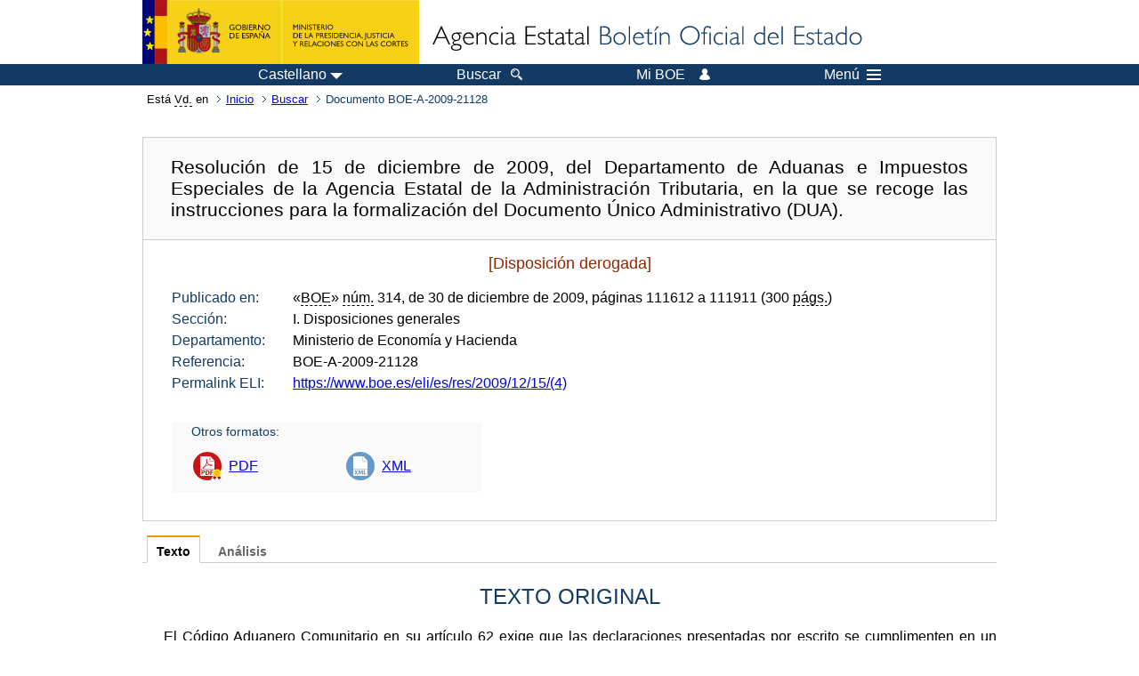

--- FILE ---
content_type: text/html; charset=UTF-8
request_url: https://www.boe.es/buscar/doc.php?id=BOE-A-2009-21128
body_size: 31048
content:
<!DOCTYPE html>
<html lang="es">
  <head>
    <meta charset="utf-8" />
    <meta http-equiv="X-UA-Compatible" content="IE=edge" />
    <meta name="format-detection" content="telephone=no">
    <meta name="Description" content="BOE-A-2009-21128 Resolución de 15 de diciembre de 2009, del Departamento de Aduanas e Impuestos Especiales de la Agencia Estatal de la Administración Tributaria, en la que se recoge las instrucciones para la formalización del Documento Único Administrativo (DUA)." />
    <title>BOE-A-2009-21128 Resolución de 15 de diciembre de 2009, del Departamento de Aduanas e Impuestos Especiales de la Agencia Estatal de la Administración Tributaria, en la que se recoge las instrucciones para la formalización del Documento Único Administrativo (DUA).</title>
    <link rel="shortcut icon" href="/favicon.ico" />
    <link rel="icon" href="/favicon.ico" type="image/x-icon" />
    <link rel="apple-touch-icon" href="/apple-touch-icon.png">
    <base target="_top" />
    <link type="text/css" href="/estilos/boe.css" rel="stylesheet"/>
    <link rel="stylesheet" href="/estilos/diario-boe.css" type="text/css">
    <link rel="stylesheet" href="/estilos/texto.css" type="text/css">
  
    <link rel="canonical" href="https://www.boe.es/buscar/doc.php?id=BOE-A-2009-21128"/>
<meta  about="https://www.boe.es/eli/es/res/2009/12/15/(4)" typeof="http://data.europa.eu/eli/ontology#LegalResource"/>
<meta  about="https://www.boe.es/eli/es/res/2009/12/15/(4)" property="http://data.europa.eu/eli/ontology#jurisdiction" resource="http://www.elidata.es/mdr/authority/jurisdiction/1/es"/>
<meta  about="https://www.boe.es/eli/es/res/2009/12/15/(4)" property="http://data.europa.eu/eli/ontology#type_document" resource="http://www.elidata.es/mdr/authority/resource-type/1/res"/>
<meta  about="https://www.boe.es/eli/es/res/2009/12/15/(4)" property="http://data.europa.eu/eli/ontology#id_local" content="BOE-A-2009-21128" datatype="http://www.w3.org/2001/XMLSchema#string"/>
<meta  about="https://www.boe.es/eli/es/res/2009/12/15/(4)" property="http://data.europa.eu/eli/ontology#date_document" content="2009-12-15" datatype="http://www.w3.org/2001/XMLSchema#date"/>
<meta  about="https://www.boe.es/eli/es/res/2009/12/15/(4)" property="http://data.europa.eu/eli/ontology#number" content="(4)" datatype="http://www.w3.org/2001/XMLSchema#string"/>
<meta  about="https://www.boe.es/eli/es/res/2009/12/15/(4)" property="http://data.europa.eu/eli/ontology#is_about" resource="https://www.boe.es/legislacion/eli/materias/98"/>
<meta  about="https://www.boe.es/eli/es/res/2009/12/15/(4)" property="http://data.europa.eu/eli/ontology#is_about" resource="https://www.boe.es/legislacion/eli/materias/119"/>
<meta  about="https://www.boe.es/eli/es/res/2009/12/15/(4)" property="http://data.europa.eu/eli/ontology#is_about" resource="https://www.boe.es/legislacion/eli/materias/3084"/>
<meta  about="https://www.boe.es/eli/es/res/2009/12/15/(4)" property="http://data.europa.eu/eli/ontology#is_about" resource="https://www.boe.es/legislacion/eli/materias/3806"/>
<meta  about="https://www.boe.es/eli/es/res/2009/12/15/(4)" property="http://data.europa.eu/eli/ontology#is_about" resource="https://www.boe.es/legislacion/eli/materias/3807"/>
<meta  about="https://www.boe.es/eli/es/res/2009/12/15/(4)" property="http://data.europa.eu/eli/ontology#has_member" resource="https://www.boe.es/eli/es/res/2009/12/15/(4)/dof"/>
<meta  about="https://www.boe.es/eli/es/res/2009/12/15/(4)/dof" typeof="http://data.europa.eu/eli/ontology#LegalResource"/>
<meta  about="https://www.boe.es/eli/es/res/2009/12/15/(4)/dof" property="http://data.europa.eu/eli/ontology#jurisdiction" resource="http://www.elidata.es/mdr/authority/jurisdiction/1/es"/>
<meta  about="https://www.boe.es/eli/es/res/2009/12/15/(4)/dof" property="http://data.europa.eu/eli/ontology#type_document" resource="http://www.elidata.es/mdr/authority/resource-type/1/res"/>
<meta  about="https://www.boe.es/eli/es/res/2009/12/15/(4)/dof" property="http://data.europa.eu/eli/ontology#id_local" content="BOE-A-2009-21128" datatype="http://www.w3.org/2001/XMLSchema#string"/>
<meta  about="https://www.boe.es/eli/es/res/2009/12/15/(4)/dof" property="http://data.europa.eu/eli/ontology#date_document" content="2009-12-15" datatype="http://www.w3.org/2001/XMLSchema#date"/>
<meta  about="https://www.boe.es/eli/es/res/2009/12/15/(4)/dof" property="http://data.europa.eu/eli/ontology#number" content="(4)" datatype="http://www.w3.org/2001/XMLSchema#string"/>
<meta  about="https://www.boe.es/eli/es/res/2009/12/15/(4)/dof" property="http://data.europa.eu/eli/ontology#is_about" resource="https://www.boe.es/legislacion/eli/materias/98"/>
<meta  about="https://www.boe.es/eli/es/res/2009/12/15/(4)/dof" property="http://data.europa.eu/eli/ontology#is_about" resource="https://www.boe.es/legislacion/eli/materias/119"/>
<meta  about="https://www.boe.es/eli/es/res/2009/12/15/(4)/dof" property="http://data.europa.eu/eli/ontology#is_about" resource="https://www.boe.es/legislacion/eli/materias/3084"/>
<meta  about="https://www.boe.es/eli/es/res/2009/12/15/(4)/dof" property="http://data.europa.eu/eli/ontology#is_about" resource="https://www.boe.es/legislacion/eli/materias/3806"/>
<meta  about="https://www.boe.es/eli/es/res/2009/12/15/(4)/dof" property="http://data.europa.eu/eli/ontology#is_about" resource="https://www.boe.es/legislacion/eli/materias/3807"/>
<meta  about="https://www.boe.es/eli/es/res/2009/12/15/(4)/dof" property="http://data.europa.eu/eli/ontology#version" resource="http://www.elidata.es/mdr/authority/version/dof"/>
<meta  about="https://www.boe.es/eli/es/res/2009/12/15/(4)/dof" property="http://data.europa.eu/eli/ontology#is_member_of" resource="https://www.boe.es/eli/es/res/2009/12/15/(4)"/>
<meta  about="https://www.boe.es/eli/es/res/2009/12/15/(4)/dof" property="http://data.europa.eu/eli/ontology#is_realized_by" resource="https://www.boe.es/eli/es/res/2009/12/15/(4)/dof/spa"/>
<meta  about="https://www.boe.es/eli/es/res/2009/12/15/(4)/dof/spa" typeof="http://data.europa.eu/eli/ontology#LegalExpression"/>
<meta  about="https://www.boe.es/eli/es/res/2009/12/15/(4)/dof/spa" property="http://data.europa.eu/eli/ontology#language" resource="http://www.elidata.es/mdr/authority/language/spa"/>
<meta  about="https://www.boe.es/eli/es/res/2009/12/15/(4)/dof/spa" property="http://data.europa.eu/eli/ontology#title" content="Resolución de 15 de diciembre de 2009, del Departamento de Aduanas e Impuestos Especiales de la Agencia Estatal de la Administración Tributaria, en la que se recoge las instrucciones para la formalización del Documento Único Administrativo (DUA)." datatype="http://www.w3.org/2001/XMLSchema#string"/>
<meta  about="https://www.boe.es/eli/es/res/2009/12/15/(4)/dof/spa" property="http://data.europa.eu/eli/ontology#publisher_agent" resource="https://www.boe.es"/>
<meta  about="https://www.boe.es/eli/es/res/2009/12/15/(4)/dof/spa" property="http://data.europa.eu/eli/ontology#date_publication" content="2009-12-30" datatype="http://www.w3.org/2001/XMLSchema#date"/>
<meta  about="https://www.boe.es/eli/es/res/2009/12/15/(4)/dof/spa" property="http://data.europa.eu/eli/ontology#realizes" resource="https://www.boe.es/eli/es/res/2009/12/15/(4)/dof"/>
<meta  about="https://www.boe.es/eli/es/res/2009/12/15/(4)/dof/spa" property="http://data.europa.eu/eli/ontology#is_embodied_by" resource="https://www.boe.es/eli/es/res/2009/12/15/(4)/dof/spa/html"/>
<meta  about="https://www.boe.es/eli/es/res/2009/12/15/(4)/dof/spa" property="http://data.europa.eu/eli/ontology#is_embodied_by" resource="https://www.boe.es/eli/es/res/2009/12/15/(4)/dof/spa/pdf"/>
<meta  about="https://www.boe.es/eli/es/res/2009/12/15/(4)/dof/spa" property="http://data.europa.eu/eli/ontology#is_embodied_by" resource="https://www.boe.es/eli/es/res/2009/12/15/(4)/dof/spa/xml"/>
<meta  about="https://www.boe.es/eli/es/res/2009/12/15/(4)/dof/spa/html" typeof="http://data.europa.eu/eli/ontology#Format"/>
<meta  about="https://www.boe.es/eli/es/res/2009/12/15/(4)/dof/spa/html" property="http://data.europa.eu/eli/ontology#format" resource="http://www.iana.org/assignments/media-types/text/html"/>
<meta  about="https://www.boe.es/eli/es/res/2009/12/15/(4)/dof/spa/html" property="http://data.europa.eu/eli/ontology#embodies" resource="https://www.boe.es/eli/es/res/2009/12/15/(4)/dof/spa"/>
<meta  about="https://www.boe.es/eli/es/res/2009/12/15/(4)/dof/spa/pdf" typeof="http://data.europa.eu/eli/ontology#Format"/>
<meta  about="https://www.boe.es/eli/es/res/2009/12/15/(4)/dof/spa/pdf" property="http://data.europa.eu/eli/ontology#format" resource="http://www.iana.org/assignments/media-types/application/pdf"/>
<meta  about="https://www.boe.es/eli/es/res/2009/12/15/(4)/dof/spa/pdf" property="http://data.europa.eu/eli/ontology#embodies" resource="https://www.boe.es/eli/es/res/2009/12/15/(4)/dof/spa"/>
<meta  about="https://www.boe.es/eli/es/res/2009/12/15/(4)/dof/spa/xml" typeof="http://data.europa.eu/eli/ontology#Format"/>
<meta  about="https://www.boe.es/eli/es/res/2009/12/15/(4)/dof/spa/xml" property="http://data.europa.eu/eli/ontology#format" resource="http://www.iana.org/assignments/media-types/application/xml"/>
<meta  about="https://www.boe.es/eli/es/res/2009/12/15/(4)/dof/spa/xml" property="http://data.europa.eu/eli/ontology#embodies" resource="https://www.boe.es/eli/es/res/2009/12/15/(4)/dof/spa"/>
    <!--[if lt IE 10]>
    <link rel="stylesheet" type="text/css" href="/estilos/boe_ie9.css" />
    <![endif]-->
    <!--[if lt IE 9]>
    <link rel="stylesheet" type="text/css" href="/estilos/boe_ie8.css" />
    <![endif]-->
    <meta name="viewport" content="width=device-width, initial-scale=1.0" />
  </head>
  <body>
    <div id="header">
      <h1 class="fuera">Agencia Estatal Bolet&iacute;n Oficial del Estado</h1>
      <ul class="fuera">
        <li><a accesskey="c" href="#contenedor" tabindex="-1">Ir a contenido</a></li>
        <li><a accesskey="5" href="/diario_boe/" tabindex="-1">Consultar el diario oficial BOE</a></li>
      </ul>
      <div id="logosInicio">
        <span id="logoPresidenciaMovil"><a href="https://www.mpr.gob.es/" title="Ir al Ministerio de la Presidencia"><img src="/imagenes/logoMPRmovil.png" srcset="/imagenes/logoMPRmovil.svg" alt="Ministerio de la Presidencia"></a></span>
        <span id="logoPresidencia"><a href="https://www.mpr.gob.es/" title="Ir al Ministerio de la Presidencia"><img src="/imagenes/logoMPR.png" srcset="/imagenes/logoMPR.svg" alt="Ministerio de la Presidencia"></a></span>

        <span id="logoAgencia"><a accesskey="1" href="/" title="Ir a la p&aacute;gina de inicio"><img src="/imagenes/logoBOE.gif" srcset="/imagenes/logoBOE.svg" alt="Agencia Estatal Bolet&iacute;n Oficial del Estado"></a></span>
        
      </div> <!-- #logosInicio -->
    </div> <!-- #header -->
    <div id="top" class="banda-menu">
    <div class="menu-wrapper">
      <div id="logo-movil-boe-container">
        <a href="/" title="Ir a la p&aacute;gina de inicio"><img alt="Agencia Estatal Bolet&iacute;n Oficial del Estado" src="/imagenes/logoBlanco128.png"></a>
      </div>
      <ul class="menu">
        <li class="menu-item menu-idiomas">
          <div id="selector-idioma">
            <span class="fuera">Idioma actual:</span>
            <input id="activar-idiomas" type="checkbox" class="fuera">
            <label class="idioma-actual" for="activar-idiomas" title="Idiomas: Haga clic o utilice barra espaciadora para abrir o cerrar opciones"><span class="descripcion-idioma pc tablet">Castellano</span><span class="fuera"> / </span><span class="descripcion-idioma movil">es</span><span class="triangulo"><span></span></span></label>
            <p class="fuera">Puede seleccionar otro idioma:</p>
            <ul id="lista-idiomas">
              <li><a href="doc.php?lang=es&amp;id=BOE-A-2009-21128" lang="es" hreflang="es"><span aria-hidden="true" class="idioma"><abbr title="espa&ntilde;ol/castellano">es</abbr><span class="fuera"> / </span><em>Castellano</em></span></a></li>
              <li><a href="doc.php?lang=ca&amp;id=BOE-A-2009-21128" lang="ca" hreflang="ca"><span aria-hidden="true" class="idioma"><abbr title="catal&agrave;">ca</abbr><span class="fuera"> / </span><em>Catal&agrave;</em></span></a></li>
              <li><a href="doc.php?lang=gl&amp;id=BOE-A-2009-21128" lang="gl" hreflang="gl"><span aria-hidden="true" class="idioma"><abbr title="galego">gl</abbr><span class="fuera"> / </span><em>Galego</em></span></a></li>
              <li><a href="doc.php?lang=eu&amp;id=BOE-A-2009-21128" lang="eu" hreflang="eu"><span aria-hidden="true" class="idioma"><abbr title="euskara">eu</abbr><span class="fuera"> / </span><em>Euskara</em></span></a></li>
              <li><a href="doc.php?lang=va&amp;id=BOE-A-2009-21128" lang="ca-valencia" hreflang="ca-valencia"><span aria-hidden="true" class="idioma"><abbr title="valenci&agrave;">va</abbr><span class="fuera"> / </span><em>Valenci&agrave;</em></span></a></li>
              <li><a href="doc.php?lang=en&amp;id=BOE-A-2009-21128" lang="en" hreflang="en"><span aria-hidden="true" class="idioma"><abbr title="english">en</abbr><span class="fuera"> / </span><em>English</em></span></a></li>
              <li><a href="doc.php?lang=fr&amp;id=BOE-A-2009-21128" lang="fr" hreflang="fr"><span aria-hidden="true" class="idioma"><abbr title="fran&ccedil;ais">fr</abbr><span class="fuera"> / </span><em>Fran&ccedil;ais</em></span></a></li>
            </ul>
          </div>
        </li>
        <li class="menu-item resto">
          <a accesskey="4" href="/buscar/"><span class="botonBuscar">Buscar</span></a>
        </li>
        <li class="menu-item resto">
          <a href="/mi_boe/">
            <span class="botonMiBOE">Mi BOE <span class="luz">Desconectado.<br/>Pulse para acceder al servicio 'Mi BOE'</span></span>
          </a>
        </li>
        <li class="menu-item movil buscar">
          <a href="/buscar/">
            <img alt="Buscar" src="/imagenes/logoBuscar.png" srcset="/imagenes/logoBuscar.svg">
          </a>
        </li>
        <li class="menu-item movil">
          <a href="/mi_boe/">
            <img alt="Mi BOE" src="/imagenes/logoMiBOE.png" srcset="/imagenes/logoMiBOE.svg">
          </a>
        </li>
        <li class="menu-item menu-menu"><!--  -->
          <input id="activar-menu" name="activar" type="checkbox" title="Desplegar men&uacute;" class="fuera">
          <label class="click-desplegar resto" for="activar-menu" title="Men&uacute;: Haga clic o utilice barra espaciadora para abrir o cerrar opciones">Men&uacute;
            <span></span>
            <span></span>
            <span></span>
          </label>
          <input id="activar-menu-movil" name="activar" type="checkbox" title="Desplegar men&uacute;">
          <label class="click-desplegar movil" for="activar-menu-movil"><em>Men&uacute;</em>
            <span></span>
            <span></span>
            <span></span>
          </label>
          <div class="menu-container">
            <ul class="menu-item-list">
              <li class="menu-item first">
                <p><a href="/index.php#diarios" class="inline">Diarios Oficiales</a></p>
                <ul class="sub-menu">
                  <li><a href="/diario_boe">BOE</a></li>
                  <li><a href="/diario_borme">BORME</a></li>
                  <li><a href="/legislacion/otros_diarios_oficiales.php">Otros diarios oficiales</a></li>
                </ul>
              </li>
              <li class="menu-item">
                <p><a href="/index.php#juridico">Informaci&oacute;n Jur&iacute;dica</a></p>
                <ul class="sub-menu">
                  <li><a href="/legislacion/">Todo el Derecho</a></li>
                  <li><a href="/biblioteca_juridica/">Biblioteca Jur&iacute;dica Digital</a></li>
                </ul>
              </li>
              <li class="menu-item last">
                <p><a href="/index.php#servicios-adicionales">Otros servicios</a></p>
                <ul class="sub-menu">
                  <li><a href="/notificaciones">Notificaciones</a></li>
                  <li><a href="/edictos_judiciales">Edictos judiciales</a></li>
                  <li><a href="https://subastas.boe.es">Portal de subastas</a></li>
                  <li><a href="/anuncios">Anunciantes</a></li>
                  <li><a href="/datosabiertos/api/api.php">Datos abiertos</a></li>
                </ul>
              </li>
            </ul>
          </div> <!-- .menu-container -->
        </li><!--  -->
      </ul>
    </div> <!-- .menu-wrapper -->
    </div> <!-- .banda-menu -->
    <div id="franjaMigas">
      <div class="contMigas">
        <span class="fraseMigas">Est&aacute; <abbr title="usted">Vd.</abbr> en</span>
        <ul class="migas">
          <li><a href="/">Inicio</a></li>
          <li><a href="/buscar/">Buscar</a></li>        <li class="destino">Documento BOE-A-2009-21128</li>
        </ul>
        <div id="solapa">
        </div><!-- solapa -->
      </div><!-- contMigas -->
    </div> <!-- #franjaMigas -->
    <div id="contenedor">
      <div id="contenido" class="poolBdatos">
<h2 class="fuera">Documento BOE-A-2009-21128</h2>
<div class="enlacesDoc" id="barraSep">
  <h3 class="documento-tit">Resolución de 15 de diciembre de 2009, del Departamento de Aduanas e Impuestos Especiales de la Agencia Estatal de la Administración Tributaria, en la que se recoge las instrucciones para la formalización del Documento Único Administrativo (DUA).</h3>
  <div class="metadatosDoc">
    <div class="metadatos">
      <p class="derogada">[Disposición derogada]</p>
      <dl>
        <dt>Publicado en:</dt>
        <dd>«<abbr title="Boletín Oficial del Estado">BOE</abbr>» <abbr title="número">núm.</abbr> 314, de 30 de diciembre de 2009, páginas 111612 a 111911 (300 <abbr title="páginas">págs.</abbr>)</dd>
        <dt>Sección:</dt>
        <dd>I. Disposiciones generales</dd>
        <dt>Departamento:</dt>
        <dd>Ministerio de Economía y Hacienda</dd>
        <dt>Referencia:</dt>
        <dd>BOE-A-2009-21128</dd>
        <dt>Permalink ELI:</dt>
        <dd>
          <a href="https://www.boe.es/eli/es/res/2009/12/15/(4)" title="Permalink ELI">https://www.boe.es/eli/es/res/2009/12/15/(4)</a>
        </dd>
      </dl>
    </div>
    <ul class="enlaces-doc">
      <li class="tit-enlaces">Otros formatos:</li>
      <li class="puntoPDF">
        <a title="Documento PDF de la publicación original" href="/boe/dias/2009/12/30/pdfs/BOE-A-2009-21128.pdf">PDF</a>
      </li>
      <li class="puntoXML">
        <a target="_blank" title="Texto y metadatos en formato XML" href="/diario_boe/xml.php?id=BOE-A-2009-21128">XML</a>
      </li>
    </ul>
  </div>
  <!-- .metadatosDoc -->
</div>
<!-- .enlacesDoc -->
<div class="pretexto">
  <div class="tabs">
    <input name="tabs" type="radio" id="tab-texto" class="input" checked="checked"/>
    <label for="tab-texto" class="label">Texto</label>
    <div id="DOdocText" class="panel">
      <h4>TEXTO ORIGINAL</h4>
      <div id="textoxslt">
        <p class="parrafo">El Código Aduanero Comunitario en su artículo 62 exige que las declaraciones presentadas por escrito se cumplimenten en un modelo oficial. Este modelo, el Documento Único Administrativo, se recoge y desarrolla en el Reglamento (CEE) n.º 2454/93 de la Comisión por el que se fijan determinadas disposiciones de aplicación del Código, en el Título VII, Capítulo 1º y en los anexos 36, 37 y 38. De acuerdo con el artículo 205 de este último texto legal, el Documento Único Administrativo deberá utilizarse para «realizar por escrito la declaración en aduana de mercancías, según el procedimiento normal, para incluirlas en un régimen aduanero o para reexportarlas».</p>
        <p class="parrafo">La presentación de declaraciones escritas constituye, actualmente, un porcentaje mínimo frente a la presentación por medios informáticos que, para algunos regímenes, tránsito y exportación, es exigida por la normativa comunitaria (artículos 353 y 787 del Reglamento (CEE) n.º 2454/93). Ahora bien el contenido de la declaración electrónica debe corresponder con las indicaciones exigidas para las declaraciones escritas. Es por ello que los capítulos 2º a 5º de esta Resolución contienen las instrucciones para cumplimentar la declaración aduanera siguiendo el impreso DUA. El capítulo 6º incluye instrucciones específicas del procedimiento electrónico.</p>
        <p class="parrafo">Los Reglamentos CE 1875/2006, 1192/2008, 273/2009, 312/2009 y 414/2009 de la Comisión, modifican el Reglamento (CEE) n.º 2454/93 para adaptar las disposiciones que contiene a la modificación del Código Aduanero Comunitario realizada con el Reglamento (CE) n.º 648/2005, conocida como la «enmienda de seguridad». Toda esta nueva normativa incide directamente en el contenido de las declaraciones aduaneras así como en el procedimiento que debe seguirse con las mismas. Gran parte de estos cambios son de aplicación desde el 1 de julio del 2009. Entre estos cambios cabe destacar:</p>
        <p class="parrafo_2">La implantación del número de registro e identificación de los operadores económicos (n.º EORI) que deberá utilizarse en vez del NIF en las declaraciones aduaneras.</p>
        <p class="parrafo">Como consecuencia de la implantación del n.º EORI, se incluye un indicador en el DUA para identificar las declaraciones realizadas por cuenta de particulares que no estarán obligados a registrarse en este censo.</p>
        <p class="parrafo">El incremento de operaciones de importación con exención de IVA por tener como destino otro Estado miembro (artículo 27.12 de la Ley del IVA) ha hecho necesario la exigencia de una identificación más precisa de los operadores intervinientes, con la inclusión en la casilla 44 de los NIF IVA que correspondan a la operación intracomunitaria. Para ello la Comisión ha aprobado unos códigos armonizados.</p>
        <p class="parrafo">La obligatoriedad de presentar las declaraciones de exportación por medios electrónicos facilitando así que las Aduanas puedan aplicar sistemas de análisis de riesgos previos a la salida de la mercancía.</p>
        <p class="parrafo">La incorporación de los datos de seguridad de salida en las declaraciones de exportación y, en consecuencia, la modificación del DAE (Documento de Acompañamiento de Exportación) para incluir estos nuevos datos.</p>
        <p class="parrafo">La posibilidad de incluir los datos de seguridad en las declaraciones de tránsito. Para este caso se ha aprobado el DATS (Documento de Acompañamiento del Tránsito y Seguridad) subsistiendo el DAT para las declaraciones que no incluyan estos datos.</p>
        <p class="parrafo">Por otra parte, la Unión Europea continúa desarrollando las aplicaciones comunitarias coincidiendo en esa fecha, 1 de julio de 2009, la implementación de la segunda fase de la aplicación ECS (Sistema para el control de las exportaciones) y la fase cuarta de la aplicación NCTS (Nuevo sistema para el control del tránsito). Esta nueva versión de ECS incluye un sistema de búsqueda adaptado al procedimiento para el control de la salida de la mercancía previsto en las Disposiciones de Aplicación del Código Aduanero.</p>
        <p class="parrafo">Se efectúan cambios en el procedimiento de despacho centralizado regulado en esta Resolución a fin de mejorar la gestión. Por una parte, la aduana de registro de la declaración pasará a ser la aduana centralizadora del despacho y no la aduana donde se encuentra la mercancía y, por otra, el declarante deberá aportar escaneada la documentación reseñada en el DUA, permitiendo así, en su caso, que la aduana que deba realizar el reconocimiento físico tenga acceso a la misma. Se amplía el ámbito de centralización al territorio aduanero nacional donde es de aplicación la directiva del IVA 2006/112/CEE para aquellos operadores que sean Operadores Económicos Autorizados, OEA.</p>
        <p class="parrafo">Asimismo, se actualizan códigos y se rectifican errores de la Resolución anterior.</p>
        <p class="parrafo">Por todo lo anterior, a fin de recoger los cambios en la normativa comunitaria y adecuar estas instrucciones a las nuevas necesidades, se aprueba la presente Resolución:</p>
        <p class="parrafo_2">Primero.–Se aprueban las Instrucciones para la formalización del Documento Único Administrativo (DUA) que se adjuntan como anexo.</p>
        <p class="parrafo">Segundo.–Queda derogada la Resolución del Departamento de Aduanas e Impuestos Especiales de 15 de septiembre de 2008 y todas aquellas instrucciones de igual o inferior rango incompatibles con las contenidas en la presente Resolución.</p>
        <p class="parrafo">Tercero.–La presente Resolución será de aplicación a partir del 15 de enero de 2010. Sin embargo, la obligatoriedad del número EORI quedará supeditada a la entrada en vigor de la Resolución EORI.</p>
        <p class="parrafo_2">Madrid, 15 de diciembre de 2009.–El Director del Departamento de Aduanas e Impuestos Especiales, Nicolás Bonilla Penvela.</p>
        <p class="caja gris info">Aquí aparecen varias imágenes en el original. Consulte el documento PDF oficial y auténtico.</p>
      </div>
      <!-- #textoxslt -->
    </div>
    <!-- #DOdocText -->
    <input name="tabs" type="radio" id="tab-analisis" class="input"/>
    <label for="tab-analisis" class="label">Análisis</label>
    <div class="panel" id="panelAnalisis">
      <div id="analisis" class="analisisDoc">
<h4>ANÁLISIS</h4>
<ul class="bullet-boe">
  <li>Rango: Resolución</li>
  <li>Fecha de disposición: 15/12/2009</li>
  <li>Fecha de publicación: 30/12/2009</li>
  <li>Aplicable desde el 15 de enero de 2010.</li>
  <li>Fecha de derogación: 18/07/2012</li>
</ul>
<h5 id="refpost">Referencias posteriores</h5>
<form name="criterio" class="formBOE criterio" method="GET" action="doc.php#refpost">
  <input type="hidden" name="id" value="BOE-A-2009-21128"/>
  <p>Criterio de ordenación:
    <input type="radio" onclick="this.form.submit()" id="criconte" name="orden" value="conte"/><label for="criconte">por contenido</label>
    <input type="radio" onclick="this.form.submit()" id="crifecha" name="orden" value="fecha" checked="checked"/><label for="crifecha">por fecha</label>
  </p>
</form>
<ul class="bullet-boe">
  <li>SE DEROGA, por Resolución de 27 de junio de 2012 (Ref. <a href="/buscar/doc.php?id=BOE-A-2012-9482">BOE-A-2012-9482</a>).</li>
  <li>SE MODIFICA:
    <ul class="bullet-boe">
      <li>determinados preceptos , por Resolución de 11 de abril de 2011 (Ref. <a href="/buscar/doc.php?id=BOE-A-2011-7326">BOE-A-2011-7326</a>).</li>
      <li>el anexo, por Resolución de 8 de septiembre de 2010 (Ref. <a href="/buscar/doc.php?id=BOE-A-2010-14195">BOE-A-2010-14195</a>).</li>
    </ul>
  </li>
</ul>
<h5>Referencias anteriores</h5>
<ul class="bullet-boe">
  <li>DEROGA Resolución de 15 de septiembre de 2008 (Ref. <a href="/buscar/doc.php?id=BOE-A-2008-15406">BOE-A-2008-15406</a>).</li>
  <li>DE CONFORMIDAD con:
    <ul class="bullet-boe">
      <li>Reglamento (CEE) 648/2005, de 13 de abril de 2005 (Ref. <a href="/buscar/doc.php?id=DOUE-L-2005-80817">DOUE-L-2005-80817</a>).</li>
      <li>Reglamento (CEE) 2454/93, de 2 de julio de 1993 (Ref. <a href="/buscar/doc.php?id=DOUE-L-1993-81647">DOUE-L-1993-81647</a>).</li>
    </ul>
  </li>
</ul>
<h5>Materias</h5>
<ul class="bullet-boe">
  <li>Aduanas</li>
  <li>Agencia Estatal de la Administración Tributaria</li>
  <li>Documento Único Administrativo</li>
  <li>Formalidades aduaneras</li>
  <li>Formularios administrativos</li>
</ul>
</div>
    </div>
  </div>
</div>
<p class="linkSubir"><a href="#top">subir</a></p>
      </div> <!-- .pool -->
    </div> <!-- #contenedor -->
    <div id="pie">
      <div id="menuPie">
        <div class="otros-enlaces">
          <div class="grupo-otros-enlaces">
          	<div class="lista-pie">
          	<ul>
            <li><div class="enlace"><a href="/contactar/" accesskey="3">Contactar</a></div></li>
            <li><div class="enlace"><a href="/informacion/index.php" hreflang="es">Sobre esta sede electr&oacute;nica</a></div></li>
            <li><div class="enlace"><a href="/informacion/mapa_web/" accesskey="2">Mapa</a></div></li>
            <li><div class="enlace"><a href="/informacion/aviso_legal/index.php">Aviso legal</a></div></li>
            <li><div class="enlace"><a href="/informacion/accesibilidad/" accesskey="0">Accesibilidad</a></div></li>
            <li><div class="enlace"><a href="/informacion/index.php#proteccion-de-datos" hreflang="es">Protecci&oacute;n de datos</a></div></li>
            <li><div class="enlace"><a href="/informacion/sistema_interno_informacion.php" hreflang="es">Sistema Interno de Informaci&oacute;n</a></div></li>
            <li><div class="enlace"><a href="/informacion/tutoriales/" hreflang="es">Tutoriales</a></div></li>
            </ul>
            </div>
          </div>
          <div class="espacio"></div>
          <div class="grupo-otros-enlaces">
          	<div class="lista-pie">
          	<ul>
            <li><div class="enlace icono"><a href="/rss/" hreflang="es" lang="es" title="RSS"><img src="/imagenes/home/rss_32.png" srcset="/imagenes/home/rss_32.svg" alt="RSS"></a></div></li>
            <li><div class="enlace icono"><a href="/redes_sociales?pag=tw" hreflang="es" lang="es" title="boegob, el BOE en X"><img src="/imagenes/home/twitter_32.png" srcset="/imagenes/home/twitter_32.svg"  alt="X"></a></div></li>
            <li><div class="enlace icono"><a href="/redes_sociales?pag=fb" hreflang="es" lang="es" title="El BOE en Facebook"><img src="/imagenes/home/facebook_32.png" srcset="/imagenes/home/facebook_32.svg" alt="Facebook"></a></div></li>
            <li><div class="enlace icono"><a href="/redes_sociales?pag=ln" hreflang="es" lang="es" title="El BOE en LinkedIn"><img src="/imagenes/home/linkedin_32.png" srcset="/imagenes/home/linkedin_32.svg" alt="LinkedIn"></a></div></li>
            <li><div class="enlace icono"><a href="/redes_sociales?pag=yt" hreflang="es" lang="es" title="El BOE en YouTube"><img src="/imagenes/home/youtube_32.png" srcset="/imagenes/home/youtube_32.svg" alt="YouTube"></a></div></li>
            </ul>
            </div>
          </div>
        </div> <!-- .franjaMenu -->
      </div> <!-- #menuPie -->
      <div class="franja-pie">
        <p class="nombre-organismo">Agencia Estatal Bolet&iacute;n Oficial del Estado</p>
        <p class="direccion-organismo"><abbr title="Avenida">Avda.</abbr> de Manoteras, 54 - 28050 Madrid</p>
      </div>
    </div> <!-- #pie -->
    <script src="/js/desplegable.js"></script>
  </body>
</html>
